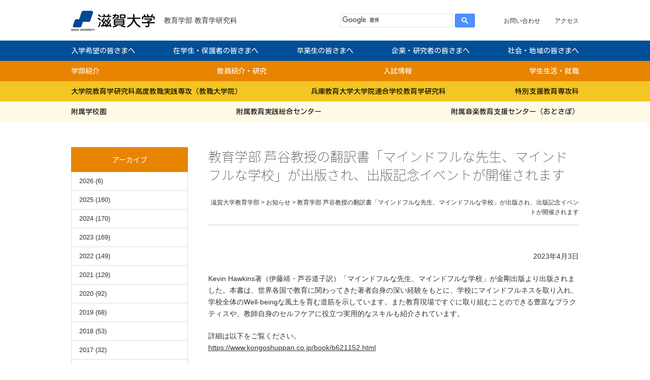

--- FILE ---
content_type: text/html; charset=UTF-8
request_url: https://www.edu.shiga-u.ac.jp/news/23067/
body_size: 8818
content:
<!DOCTYPE html>
<html lang="ja" class="no-js no-svg">
<head>
  <!-- Global site tag (gtag.js) - Google Analytics -->
  <script async src="https://www.googletagmanager.com/gtag/js?id=G-Q3K8VVMB0W"></script>
  <script>
  window.dataLayer = window.dataLayer || [];
  function gtag(){dataLayer.push(arguments);}
  gtag('js', new Date());
  gtag('config', 'G-Q3K8VVMB0W');
  </script>
  <script async src="https://www.googletagmanager.com/gtag/js?id=UA-41287291-2"></script>
  <script>
    window.dataLayer = window.dataLayer || [];
    function gtag(){dataLayer.push(arguments);}
    gtag('js', new Date());
    gtag('config', 'UA-41287291-2');
  </script>
  <meta charset="UTF-8">
  <meta name="viewport" content="width=device-width, initial-scale=1">
  <meta name="description" content="滋賀大学では、深い教養と高い倫理に支えられた人間性、豊かな総力を備えた専門性、グローバルな視点と精神、社会の発展に貢献する意欲と能力を備え、文系・理系双方に通じた文理融合型人材を輩出します。" />
  <link rel="profile" href="http://gmpg.org/xfn/11">
  <title>教育学部 芦谷教授の翻訳書「マインドフルな先生、マインドフルな学校」が出版され、出版記念イベントが開催されます &#8211; 滋賀大学教育学部</title>
<meta name='robots' content='max-image-preview:large' />
	<style>img:is([sizes="auto" i], [sizes^="auto," i]) { contain-intrinsic-size: 3000px 1500px }</style>
	<link rel='stylesheet' id='wp-block-library-css' href='https://www.edu.shiga-u.ac.jp/wp/wp-includes/css/dist/block-library/style.min.css?ver=6.8.3' type='text/css' media='all' />
<style id='classic-theme-styles-inline-css' type='text/css'>
/*! This file is auto-generated */
.wp-block-button__link{color:#fff;background-color:#32373c;border-radius:9999px;box-shadow:none;text-decoration:none;padding:calc(.667em + 2px) calc(1.333em + 2px);font-size:1.125em}.wp-block-file__button{background:#32373c;color:#fff;text-decoration:none}
</style>
<style id='global-styles-inline-css' type='text/css'>
:root{--wp--preset--aspect-ratio--square: 1;--wp--preset--aspect-ratio--4-3: 4/3;--wp--preset--aspect-ratio--3-4: 3/4;--wp--preset--aspect-ratio--3-2: 3/2;--wp--preset--aspect-ratio--2-3: 2/3;--wp--preset--aspect-ratio--16-9: 16/9;--wp--preset--aspect-ratio--9-16: 9/16;--wp--preset--color--black: #000000;--wp--preset--color--cyan-bluish-gray: #abb8c3;--wp--preset--color--white: #ffffff;--wp--preset--color--pale-pink: #f78da7;--wp--preset--color--vivid-red: #cf2e2e;--wp--preset--color--luminous-vivid-orange: #ff6900;--wp--preset--color--luminous-vivid-amber: #fcb900;--wp--preset--color--light-green-cyan: #7bdcb5;--wp--preset--color--vivid-green-cyan: #00d084;--wp--preset--color--pale-cyan-blue: #8ed1fc;--wp--preset--color--vivid-cyan-blue: #0693e3;--wp--preset--color--vivid-purple: #9b51e0;--wp--preset--gradient--vivid-cyan-blue-to-vivid-purple: linear-gradient(135deg,rgba(6,147,227,1) 0%,rgb(155,81,224) 100%);--wp--preset--gradient--light-green-cyan-to-vivid-green-cyan: linear-gradient(135deg,rgb(122,220,180) 0%,rgb(0,208,130) 100%);--wp--preset--gradient--luminous-vivid-amber-to-luminous-vivid-orange: linear-gradient(135deg,rgba(252,185,0,1) 0%,rgba(255,105,0,1) 100%);--wp--preset--gradient--luminous-vivid-orange-to-vivid-red: linear-gradient(135deg,rgba(255,105,0,1) 0%,rgb(207,46,46) 100%);--wp--preset--gradient--very-light-gray-to-cyan-bluish-gray: linear-gradient(135deg,rgb(238,238,238) 0%,rgb(169,184,195) 100%);--wp--preset--gradient--cool-to-warm-spectrum: linear-gradient(135deg,rgb(74,234,220) 0%,rgb(151,120,209) 20%,rgb(207,42,186) 40%,rgb(238,44,130) 60%,rgb(251,105,98) 80%,rgb(254,248,76) 100%);--wp--preset--gradient--blush-light-purple: linear-gradient(135deg,rgb(255,206,236) 0%,rgb(152,150,240) 100%);--wp--preset--gradient--blush-bordeaux: linear-gradient(135deg,rgb(254,205,165) 0%,rgb(254,45,45) 50%,rgb(107,0,62) 100%);--wp--preset--gradient--luminous-dusk: linear-gradient(135deg,rgb(255,203,112) 0%,rgb(199,81,192) 50%,rgb(65,88,208) 100%);--wp--preset--gradient--pale-ocean: linear-gradient(135deg,rgb(255,245,203) 0%,rgb(182,227,212) 50%,rgb(51,167,181) 100%);--wp--preset--gradient--electric-grass: linear-gradient(135deg,rgb(202,248,128) 0%,rgb(113,206,126) 100%);--wp--preset--gradient--midnight: linear-gradient(135deg,rgb(2,3,129) 0%,rgb(40,116,252) 100%);--wp--preset--font-size--small: 13px;--wp--preset--font-size--medium: 20px;--wp--preset--font-size--large: 36px;--wp--preset--font-size--x-large: 42px;--wp--preset--spacing--20: 0.44rem;--wp--preset--spacing--30: 0.67rem;--wp--preset--spacing--40: 1rem;--wp--preset--spacing--50: 1.5rem;--wp--preset--spacing--60: 2.25rem;--wp--preset--spacing--70: 3.38rem;--wp--preset--spacing--80: 5.06rem;--wp--preset--shadow--natural: 6px 6px 9px rgba(0, 0, 0, 0.2);--wp--preset--shadow--deep: 12px 12px 50px rgba(0, 0, 0, 0.4);--wp--preset--shadow--sharp: 6px 6px 0px rgba(0, 0, 0, 0.2);--wp--preset--shadow--outlined: 6px 6px 0px -3px rgba(255, 255, 255, 1), 6px 6px rgba(0, 0, 0, 1);--wp--preset--shadow--crisp: 6px 6px 0px rgba(0, 0, 0, 1);}:where(.is-layout-flex){gap: 0.5em;}:where(.is-layout-grid){gap: 0.5em;}body .is-layout-flex{display: flex;}.is-layout-flex{flex-wrap: wrap;align-items: center;}.is-layout-flex > :is(*, div){margin: 0;}body .is-layout-grid{display: grid;}.is-layout-grid > :is(*, div){margin: 0;}:where(.wp-block-columns.is-layout-flex){gap: 2em;}:where(.wp-block-columns.is-layout-grid){gap: 2em;}:where(.wp-block-post-template.is-layout-flex){gap: 1.25em;}:where(.wp-block-post-template.is-layout-grid){gap: 1.25em;}.has-black-color{color: var(--wp--preset--color--black) !important;}.has-cyan-bluish-gray-color{color: var(--wp--preset--color--cyan-bluish-gray) !important;}.has-white-color{color: var(--wp--preset--color--white) !important;}.has-pale-pink-color{color: var(--wp--preset--color--pale-pink) !important;}.has-vivid-red-color{color: var(--wp--preset--color--vivid-red) !important;}.has-luminous-vivid-orange-color{color: var(--wp--preset--color--luminous-vivid-orange) !important;}.has-luminous-vivid-amber-color{color: var(--wp--preset--color--luminous-vivid-amber) !important;}.has-light-green-cyan-color{color: var(--wp--preset--color--light-green-cyan) !important;}.has-vivid-green-cyan-color{color: var(--wp--preset--color--vivid-green-cyan) !important;}.has-pale-cyan-blue-color{color: var(--wp--preset--color--pale-cyan-blue) !important;}.has-vivid-cyan-blue-color{color: var(--wp--preset--color--vivid-cyan-blue) !important;}.has-vivid-purple-color{color: var(--wp--preset--color--vivid-purple) !important;}.has-black-background-color{background-color: var(--wp--preset--color--black) !important;}.has-cyan-bluish-gray-background-color{background-color: var(--wp--preset--color--cyan-bluish-gray) !important;}.has-white-background-color{background-color: var(--wp--preset--color--white) !important;}.has-pale-pink-background-color{background-color: var(--wp--preset--color--pale-pink) !important;}.has-vivid-red-background-color{background-color: var(--wp--preset--color--vivid-red) !important;}.has-luminous-vivid-orange-background-color{background-color: var(--wp--preset--color--luminous-vivid-orange) !important;}.has-luminous-vivid-amber-background-color{background-color: var(--wp--preset--color--luminous-vivid-amber) !important;}.has-light-green-cyan-background-color{background-color: var(--wp--preset--color--light-green-cyan) !important;}.has-vivid-green-cyan-background-color{background-color: var(--wp--preset--color--vivid-green-cyan) !important;}.has-pale-cyan-blue-background-color{background-color: var(--wp--preset--color--pale-cyan-blue) !important;}.has-vivid-cyan-blue-background-color{background-color: var(--wp--preset--color--vivid-cyan-blue) !important;}.has-vivid-purple-background-color{background-color: var(--wp--preset--color--vivid-purple) !important;}.has-black-border-color{border-color: var(--wp--preset--color--black) !important;}.has-cyan-bluish-gray-border-color{border-color: var(--wp--preset--color--cyan-bluish-gray) !important;}.has-white-border-color{border-color: var(--wp--preset--color--white) !important;}.has-pale-pink-border-color{border-color: var(--wp--preset--color--pale-pink) !important;}.has-vivid-red-border-color{border-color: var(--wp--preset--color--vivid-red) !important;}.has-luminous-vivid-orange-border-color{border-color: var(--wp--preset--color--luminous-vivid-orange) !important;}.has-luminous-vivid-amber-border-color{border-color: var(--wp--preset--color--luminous-vivid-amber) !important;}.has-light-green-cyan-border-color{border-color: var(--wp--preset--color--light-green-cyan) !important;}.has-vivid-green-cyan-border-color{border-color: var(--wp--preset--color--vivid-green-cyan) !important;}.has-pale-cyan-blue-border-color{border-color: var(--wp--preset--color--pale-cyan-blue) !important;}.has-vivid-cyan-blue-border-color{border-color: var(--wp--preset--color--vivid-cyan-blue) !important;}.has-vivid-purple-border-color{border-color: var(--wp--preset--color--vivid-purple) !important;}.has-vivid-cyan-blue-to-vivid-purple-gradient-background{background: var(--wp--preset--gradient--vivid-cyan-blue-to-vivid-purple) !important;}.has-light-green-cyan-to-vivid-green-cyan-gradient-background{background: var(--wp--preset--gradient--light-green-cyan-to-vivid-green-cyan) !important;}.has-luminous-vivid-amber-to-luminous-vivid-orange-gradient-background{background: var(--wp--preset--gradient--luminous-vivid-amber-to-luminous-vivid-orange) !important;}.has-luminous-vivid-orange-to-vivid-red-gradient-background{background: var(--wp--preset--gradient--luminous-vivid-orange-to-vivid-red) !important;}.has-very-light-gray-to-cyan-bluish-gray-gradient-background{background: var(--wp--preset--gradient--very-light-gray-to-cyan-bluish-gray) !important;}.has-cool-to-warm-spectrum-gradient-background{background: var(--wp--preset--gradient--cool-to-warm-spectrum) !important;}.has-blush-light-purple-gradient-background{background: var(--wp--preset--gradient--blush-light-purple) !important;}.has-blush-bordeaux-gradient-background{background: var(--wp--preset--gradient--blush-bordeaux) !important;}.has-luminous-dusk-gradient-background{background: var(--wp--preset--gradient--luminous-dusk) !important;}.has-pale-ocean-gradient-background{background: var(--wp--preset--gradient--pale-ocean) !important;}.has-electric-grass-gradient-background{background: var(--wp--preset--gradient--electric-grass) !important;}.has-midnight-gradient-background{background: var(--wp--preset--gradient--midnight) !important;}.has-small-font-size{font-size: var(--wp--preset--font-size--small) !important;}.has-medium-font-size{font-size: var(--wp--preset--font-size--medium) !important;}.has-large-font-size{font-size: var(--wp--preset--font-size--large) !important;}.has-x-large-font-size{font-size: var(--wp--preset--font-size--x-large) !important;}
:where(.wp-block-post-template.is-layout-flex){gap: 1.25em;}:where(.wp-block-post-template.is-layout-grid){gap: 1.25em;}
:where(.wp-block-columns.is-layout-flex){gap: 2em;}:where(.wp-block-columns.is-layout-grid){gap: 2em;}
:root :where(.wp-block-pullquote){font-size: 1.5em;line-height: 1.6;}
</style>
<link rel='stylesheet' id='responsive-lightbox-nivo-css' href='https://www.edu.shiga-u.ac.jp/wp/wp-content/plugins/responsive-lightbox/assets/nivo/nivo-lightbox.min.css?ver=1.3.1' type='text/css' media='all' />
<link rel='stylesheet' id='responsive-lightbox-nivo-default-css' href='https://www.edu.shiga-u.ac.jp/wp/wp-content/plugins/responsive-lightbox/assets/nivo/themes/default/default.css?ver=1.3.1' type='text/css' media='all' />
<link rel='stylesheet' id='edu-css' href='https://www.edu.shiga-u.ac.jp/wp/wp-content/themes/edu/style.css?ver=6.8.3' type='text/css' media='all' />
<link rel='stylesheet' id='font-awesome-css' href='//netdna.bootstrapcdn.com/font-awesome/4.7.0/css/font-awesome.css?ver=6.8.3' type='text/css' media='all' />
<link rel='stylesheet' id='Roboto-css' href='https://fonts.googleapis.com/css?family=Roboto%3A100&#038;ver=6.8.3' type='text/css' media='all' />
<link rel='stylesheet' id='notosansjapanese-css' href='https://fonts.googleapis.com/earlyaccess/notosansjapanese.css?ver=6.8.3' type='text/css' media='all' />
<link rel='stylesheet' id='Sawarabi-css' href='https://fonts.googleapis.com/earlyaccess/sawarabigothic.css?ver=6.8.3' type='text/css' media='all' />
<link rel='stylesheet' id='KosugiMaru-css' href='https://fonts.googleapis.com/css?family=Kosugi+Maru&#038;ver=6.8.3' type='text/css' media='all' />
<link rel='stylesheet' id='flexslider-css' href='//cdnjs.cloudflare.com/ajax/libs/flexslider/2.6.4/flexslider.css?ver=1' type='text/css' media='all' />
<link rel='stylesheet' id='aos-css' href='https://unpkg.com/aos@2.3.1/dist/aos.css?ver=2.3.1' type='text/css' media='all' />
<style id='akismet-widget-style-inline-css' type='text/css'>

			.a-stats {
				--akismet-color-mid-green: #357b49;
				--akismet-color-white: #fff;
				--akismet-color-light-grey: #f6f7f7;

				max-width: 350px;
				width: auto;
			}

			.a-stats * {
				all: unset;
				box-sizing: border-box;
			}

			.a-stats strong {
				font-weight: 600;
			}

			.a-stats a.a-stats__link,
			.a-stats a.a-stats__link:visited,
			.a-stats a.a-stats__link:active {
				background: var(--akismet-color-mid-green);
				border: none;
				box-shadow: none;
				border-radius: 8px;
				color: var(--akismet-color-white);
				cursor: pointer;
				display: block;
				font-family: -apple-system, BlinkMacSystemFont, 'Segoe UI', 'Roboto', 'Oxygen-Sans', 'Ubuntu', 'Cantarell', 'Helvetica Neue', sans-serif;
				font-weight: 500;
				padding: 12px;
				text-align: center;
				text-decoration: none;
				transition: all 0.2s ease;
			}

			/* Extra specificity to deal with TwentyTwentyOne focus style */
			.widget .a-stats a.a-stats__link:focus {
				background: var(--akismet-color-mid-green);
				color: var(--akismet-color-white);
				text-decoration: none;
			}

			.a-stats a.a-stats__link:hover {
				filter: brightness(110%);
				box-shadow: 0 4px 12px rgba(0, 0, 0, 0.06), 0 0 2px rgba(0, 0, 0, 0.16);
			}

			.a-stats .count {
				color: var(--akismet-color-white);
				display: block;
				font-size: 1.5em;
				line-height: 1.4;
				padding: 0 13px;
				white-space: nowrap;
			}
		
</style>
<link rel='stylesheet' id='wp-pagenavi-css' href='https://www.edu.shiga-u.ac.jp/wp/wp-content/plugins/wp-pagenavi/pagenavi-css.css?ver=2.70' type='text/css' media='all' />
<script type="text/javascript" src="https://www.edu.shiga-u.ac.jp/wp/wp-includes/js/jquery/jquery.min.js?ver=3.7.1" id="jquery-core-js"></script>
<script type="text/javascript" src="https://www.edu.shiga-u.ac.jp/wp/wp-includes/js/jquery/jquery-migrate.min.js?ver=3.4.1" id="jquery-migrate-js"></script>
<script type="text/javascript" src="https://www.edu.shiga-u.ac.jp/wp/wp-content/plugins/responsive-lightbox/assets/nivo/nivo-lightbox.min.js?ver=1.3.1" id="responsive-lightbox-nivo-js"></script>
<script type="text/javascript" src="https://www.edu.shiga-u.ac.jp/wp/wp-includes/js/underscore.min.js?ver=1.13.7" id="underscore-js"></script>
<script type="text/javascript" src="https://www.edu.shiga-u.ac.jp/wp/wp-content/plugins/responsive-lightbox/assets/infinitescroll/infinite-scroll.pkgd.min.js?ver=4.0.1" id="responsive-lightbox-infinite-scroll-js"></script>
<script type="text/javascript" id="responsive-lightbox-js-before">
/* <![CDATA[ */
var rlArgs = {"script":"nivo","selector":"lightbox","customEvents":"","activeGalleries":true,"effect":"fade","clickOverlayToClose":true,"keyboardNav":true,"errorMessage":"The requested content cannot be loaded. Please try again later.","woocommerce_gallery":false,"ajaxurl":"https:\/\/www.edu.shiga-u.ac.jp\/wp\/wp-admin\/admin-ajax.php","nonce":"67b31a82b9","preview":false,"postId":23067,"scriptExtension":false};
/* ]]> */
</script>
<script type="text/javascript" src="https://www.edu.shiga-u.ac.jp/wp/wp-content/plugins/responsive-lightbox/js/front.js?ver=2.5.2" id="responsive-lightbox-js"></script>
<script type="text/javascript" src="//cdnjs.cloudflare.com/ajax/libs/flexibility/1.0.6/flexibility.js?ver=6.8.3" id="flexibility-js"></script>
<style type="text/css">.broken_link, a.broken_link {
	text-decoration: line-through;
}</style></head>

<body class="wp-singular post-template-default single single-post postid-23067 single-format-standard wp-theme-edu anc-other">

<div id="wrap">
  <div id="header">
    <div id="hd-info" class="innerbox">
      <p id='site-title'>
      <a class="hd-unv" href="http://www.shiga-u.ac.jp/" target="_blank"><img src="https://www.edu.shiga-u.ac.jp/wp/wp-content/themes/edu/images/hd_name.png" alt="滋賀大学" /></a>
      <div>
        <a class="hd-edu" href="https://www.edu.shiga-u.ac.jp">教育学部</a>
        <a class="hd-edu" href="https://www.edu.shiga-u.ac.jp/kyoshoku/" target="_blank">教育学研究科</a>
      </div>
      </p>
      <script async src="https://cse.google.com/cse.js?cx=010117794766215167532:6outrc0mo92"></script>
      <div class="gcse-search"></div>
      <div id="hd-com">
        <p class="formb"><a id="opnebtn" href="#mb-link"><i class="fa fa-bars"></i> menu</a></p>
        <ul id="hd-link" class="forpc">
                    <li><a href="https://www.shiga-u.ac.jp/contact/" target="_blank">お問い合わせ</a></li>
          <li><a href="https://www.edu.shiga-u.ac.jp/faculty/access">アクセス</a></li>
        </ul>
      </div>
    </div>
        <div id="mb-link" class="formb">
      <a id="closebtn" href="#"><i class="fa fa-times"></i></a>
      <ul id="hd-link">
                <li><a href="http://www.shiga-u.ac.jp/information/contact_recruit/info_contact-list/#contact1" target="_blank">お問い合わせ</a></li>
        <li><a href="https://www.edu.shiga-u.ac.jp/faculty/access">アクセス</a></li>
      </ul>
      <div id="target-nav">
        <ul>
          <li id="tg-admission"><a href="https://www.edu.shiga-u.ac.jp/admission">入学希望の皆さまへ</a></li>
          <li id="tg-student"><a href="https://www.edu.shiga-u.ac.jp/student">在学生・保護者の皆さまへ</a></li>
          <li id="tg-alumni"><a href="https://www.edu.shiga-u.ac.jp/alumni">卒業生の皆さまへ</a></li>
          <li id="tg-company"><a href="https://www.edu.shiga-u.ac.jp/company">企業・研究者の皆さまへ</a></li>
          <li id="tg-society"><a href="https://www.edu.shiga-u.ac.jp/society">社会・地域の皆さまへ</a></li>
        </ul>
      </div><!-- #target-nav -->
      <div id="global-nav">
        <ul>
          <li id="gl-faculty"><a href="https://www.edu.shiga-u.ac.jp/faculty">学部紹介</a></li>
          <li id="gl-postgraduate"><a href="https://www.edu.shiga-u.ac.jp/postgraduate">大学院・専攻科</a></li>
          <li id="gl-teacher"><a href="https://www.edu.shiga-u.ac.jp/teacher">教員紹介・研究</a></li>
          <li id="gl-examination"><a href="https://www.edu.shiga-u.ac.jp/examination">入試情報</a></li>
          <li id="gl-life"><a href="https://www.edu.shiga-u.ac.jp/life">学生生活・就職</a></li>
          <li id="gl-attach"><a href="https://www.edu.shiga-u.ac.jp/attach">附属学校園・センター</a></li>
        </ul>
      </div><!-- #global-nav -->
      <div id="graduate-nav">
        <ul>
          <li id="gr-kyoshoku"><a href="https://www.edu.shiga-u.ac.jp/kyoshoku/">大学院教育学研究科高度教職実践専攻（教職大学院）</a></li>
          <li id="gr-rendai"><a href="https://www.edu.shiga-u.ac.jp/postgraduate/rendai/">兵庫教育大学大学院連合学校教育学研究科</a></li>
          <li id="gr-major"><a href="https://www.edu.shiga-u.ac.jp/postgraduate/major/">特別支援教育専攻科</a></li>
        </ul>
      </div><!-- #graduate-nav -->
      <div id="attach-nav">
        <ul>
          <li id="at-faculty"><a href="https://www.edu.shiga-u.ac.jp/attach/school/">附属学校園</a></li>
          <li id="at-cerp"><a href="https://www.edu.shiga-u.ac.jp/cerp/">附属教育実践総合センター</a></li>
          <li id="at-examination"><a href="https://www.otosapo.com/" target="_blank">附属音楽教育支援センター（おとさぽ） </a></li>
        </ul>
      </div><!-- #attach-nav -->
    </div>
    <div id="target-nav" class="forpc">
      <ul class="innerbox">
        <li id="tg-admission"><a href="https://www.edu.shiga-u.ac.jp/admission">入学希望の皆さまへ</a></li>
        <li id="tg-student"><a href="https://www.edu.shiga-u.ac.jp/student">在学生・保護者の皆さまへ</a></li>
        <li id="tg-alumni"><a href="https://www.edu.shiga-u.ac.jp/alumni">卒業生の皆さまへ</a></li>
        <li id="tg-company"><a href="https://www.edu.shiga-u.ac.jp/company">企業・研究者の皆さまへ</a></li>
        <li id="tg-society"><a href="https://www.edu.shiga-u.ac.jp/society">社会・地域の皆さまへ</a></li>
      </ul>
    </div><!-- #target-nav -->
    <div id="global-nav" class="forpc">
      <ul class="innerbox">
        <li id="gl-faculty"><a href="https://www.edu.shiga-u.ac.jp/faculty">学部紹介</a></li>
        <li id="gl-teacher"><a href="https://www.edu.shiga-u.ac.jp/teacher">教員紹介・研究</a></li>
        <li id="gl-examination"><a href="https://www.edu.shiga-u.ac.jp/examination">入試情報</a></li>
        <li id="gl-life"><a href="https://www.edu.shiga-u.ac.jp/life">学生生活・就職</a></li>
      </ul>
    </div><!-- #global-nav -->
    <div id="graduate-nav" class="forpc">
      <ul class="innerbox">
        <li id="gr-kyoshoku"><a href="https://www.edu.shiga-u.ac.jp/kyoshoku/">大学院教育学研究科高度教職実践専攻（教職大学院）</a></li>
        <li id="gr-rendai"><a href="https://www.edu.shiga-u.ac.jp/postgraduate/rendai/">兵庫教育大学大学院連合学校教育学研究科</a></li>
        <li id="gr-major"><a href="https://www.edu.shiga-u.ac.jp/postgraduate/major/">特別支援教育専攻科</a></li>
      </ul>
    </div><!-- #graduate-nav -->
    <div id="attach-nav" class="forpc">
      <ul class="innerbox">
        <li id="at-faculty"><a href="https://www.edu.shiga-u.ac.jp/attach/school/">附属学校園</a></li>
        <li id="at-cerp"><a href="https://www.edu.shiga-u.ac.jp/cerp/">附属教育実践総合センター</a></li>
        <li id="at-examination"><a href="https://www.otosapo.com/" target="_blank">附属音楽教育支援センター（おとさぽ） </a></li>
      </ul>
    </div><!-- #attach-nav -->
      </div><!-- #header -->

    <div id="container" class="innerbox">
        <div id="content">
  
<div id="entry-header">
  <h1 id="entry-title">教育学部 芦谷教授の翻訳書「マインドフルな先生、マインドフルな学校」が出版され、出版記念イベントが開催されます</h1>
    <div class="breadcrumbs">
    <!-- Breadcrumb NavXT 7.4.1 -->
<span property="itemListElement" typeof="ListItem"><a property="item" typeof="WebPage" title="滋賀大学教育学部へ移動" href="https://www.edu.shiga-u.ac.jp" class="home"><span property="name">滋賀大学教育学部</span></a><meta property="position" content="1"></span> &gt; <span property="itemListElement" typeof="ListItem"><a property="item" typeof="WebPage" title="お知らせのカテゴリーアーカイブへ移動" href="https://www.edu.shiga-u.ac.jp/news/" class="taxonomy category"><span property="name">お知らせ</span></a><meta property="position" content="2"></span> &gt; <span property="itemListElement" typeof="ListItem"><span property="name">教育学部 芦谷教授の翻訳書「マインドフルな先生、マインドフルな学校」が出版され、出版記念イベントが開催されます</span><meta property="position" content="3"></span>  </div>
  </div>

<div id="entry-content" class="post-23067 post type-post status-publish format-standard hentry category-news">
  
  

<p style="text-align: right;">2023年4月3日</p>
<p>Kevin Hawkins著（伊藤靖・芦谷道子訳）「マインドフルな先生、マインドフルな学校」が金剛出版より出版されました。本書は、世界各国で教育に関わってきた著者自身の深い経験をもとに、学校にマインドフルネスを取り入れ、学校全体の<span>Well-being</span>な風土を育む道筋を示しています。また教育現場ですぐに取り組むことのできる豊富なプラクティスや、教師自身のセルフケアに役立つ実用的なスキルも紹介されています。</p>
<p>詳細は以下をご覧ください。<br />
<a href="https://www.kongoshuppan.co.jp/book/b621152.html"><span>https://www.kongoshuppan.co.jp/book/b621152.html</span></a></p>
<p>また5月<span>7</span>日（日）には出版社主催のオンラインイベントが企画されており、<span>Kevin</span>氏の講演とともに、芦谷道子教授の取り組む「ドットビープロジェクト」「子どもマインドフルネスプロジェクト：<span>MfCP</span>（<span>Mindfulness in Schools Project</span>）」の事例が紹介されます。</p>
<p>詳細は以下をご覧ください。<br />
<a href="https://www.kongoshuppan.co.jp/news/n51967.html"><span>https://www.kongoshuppan.co.jp/news/n51967.html</span></a></p>

  <div id="pagination">
    <a href="https://www.edu.shiga-u.ac.jp/news/23061/" rel="prev"><< 前の記事</a>     │ 2023年4月3日 │     <a href="https://www.edu.shiga-u.ac.jp/news/23080/" rel="next">次の記事 >></a>  </div>

</div><!-- #entry-content -->

    </div><!-- #content -->
  <div id="side">
  <div class="side-nav">

        <h2 class="nolink">アーカイブ</h2>
    <ul class="archive-list">
      
      	<li><a href='https://www.edu.shiga-u.ac.jp/date/2026/?cat=1'>2026</a>&nbsp;(6)</li>
	<li><a href='https://www.edu.shiga-u.ac.jp/date/2025/?cat=1'>2025</a>&nbsp;(160)</li>
	<li><a href='https://www.edu.shiga-u.ac.jp/date/2024/?cat=1'>2024</a>&nbsp;(170)</li>
	<li><a href='https://www.edu.shiga-u.ac.jp/date/2023/?cat=1'>2023</a>&nbsp;(169)</li>
	<li><a href='https://www.edu.shiga-u.ac.jp/date/2022/?cat=1'>2022</a>&nbsp;(149)</li>
	<li><a href='https://www.edu.shiga-u.ac.jp/date/2021/?cat=1'>2021</a>&nbsp;(129)</li>
	<li><a href='https://www.edu.shiga-u.ac.jp/date/2020/?cat=1'>2020</a>&nbsp;(92)</li>
	<li><a href='https://www.edu.shiga-u.ac.jp/date/2019/?cat=1'>2019</a>&nbsp;(68)</li>
	<li><a href='https://www.edu.shiga-u.ac.jp/date/2018/?cat=1'>2018</a>&nbsp;(53)</li>
	<li><a href='https://www.edu.shiga-u.ac.jp/date/2017/?cat=1'>2017</a>&nbsp;(32)</li>
	<li><a href='https://www.edu.shiga-u.ac.jp/date/2016/?cat=1'>2016</a>&nbsp;(20)</li>
    </ul>




  </div><!-- .side-nav -->
</div><!-- #side -->

  </div><!-- #container -->

  <div id="footer">
    <div id="ft-sitemap">
      <div class="innerbox">
        <div class="sitemap-col">
          <h2><a href="https://www.edu.shiga-u.ac.jp/faculty">学部紹介</a></h2>
          <ul>
            
<li>
    <a href="https://www.edu.shiga-u.ac.jp/faculty/message/">
    学部長メッセージ</a>
</li>

<li>
    <a href="https://www.edu.shiga-u.ac.jp/faculty/composition/">
    学部構成（コース・専攻）</a>
</li>

<li>
    <a href="https://www.edu.shiga-u.ac.jp/faculty/idea/">
    理念・目的・沿革</a>
</li>

<li>
    <a href="https://www.edu.shiga-u.ac.jp/faculty/curriculum/">
    カリキュラム</a>
</li>

<li>
    <a href="https://www.edu.shiga-u.ac.jp/faculty/qualification/">
    免許・資格</a>
</li>

<li>
    <a href="https://www.edu.shiga-u.ac.jp/faculty/calendar/">
    キャンパスカレンダー</a>
</li>

<li>
    <a href="https://www.edu.shiga-u.ac.jp/faculty/access/">
    アクセス</a>
</li>

<li>
    <a href="https://www.edu.shiga-u.ac.jp/faculty/disclosure/">
    情報公開</a>
</li>
          </ul>
        </div>
        <div class="sitemap-col">
          <h2><a href="https://www.edu.shiga-u.ac.jp/postgraduate">大学院・専攻科</a></h2>
          <ul>
            
<li>
    <a href="https://www.edu.shiga-u.ac.jp/postgraduate/major/">
    専攻科</a>
</li>

<li>
    <a href="https://www.edu.shiga-u.ac.jp/postgraduate/feature/">
    特色</a>
</li>

<li>
    <a href="https://www.edu.shiga-u.ac.jp/kyoshoku/" class="page-link">
    教職大学院</a>
</li>

<li>
    <a href="https://www.edu.shiga-u.ac.jp/postgraduate/license/">
    免許</a>
</li>

<li>
    <a href="https://www.edu.shiga-u.ac.jp/postgraduate/rendai/">
    兵庫教育大学大学院連合学校教育学研究科</a>
</li>
          </ul>
        </div>
        <div class="sitemap-col">
          <h2><a href="https://www.edu.shiga-u.ac.jp/examination">入試情報</a></h2>
          <ul>
            
<li>
    <a href="https://www.edu.shiga-u.ac.jp/examination/oc/">
    オープンキャンパス</a>
</li>

<li>
    <a href="https://www.edu.shiga-u.ac.jp/examination/policy/">
    アドミッション・ポリシー</a>
</li>

<li>
    <a href="http://www.shiga-u.ac.jp/admission/examination_info/exam_edu/" target="_blank" class="site-link">
    学部入試</a>
</li>

<li>
    <a href="http://www.shiga-u.ac.jp/admission/examination_info/exam_eduresearch/" target="_blank" class="site-link">
    大学院入試</a>
</li>

<li>
    <a href="http://www.shiga-u.ac.jp/admission/nondegree_student_research_student/nondegree_student/" target="_blank" class="site-link">
    科目等履修生</a>
</li>

<li>
    <a href="http://www.shiga-u.ac.jp/admission/examination_info/exam_specialsupport_info/" target="_blank" class="site-link">
    専攻科入試</a>
</li>
          </ul>
        </div>
        <div class="sitemap-col">
          <h2><a href="https://www.edu.shiga-u.ac.jp/life">学生生活・就職</a></h2>
          <ul>
            
<li>
    <a href="https://www.edu.shiga-u.ac.jp/life/kyuujin/">
    講師等の求人</a>
</li>

<li>
    <a href="https://www.edu.shiga-u.ac.jp/life/record/">
    就職実績</a>
</li>

<li>
    <a href="http://www.shiga-u.ac.jp/campuslife/campus_life/cmplife_active/cmplife_active_edu/" target="_blank" class="site-link">
    部活・サークル</a>
</li>

<li>
    <a href="https://www.edu.shiga-u.ac.jp/life/support/">
    就職支援</a>
</li>

<li>
    <a href="http://www.shiga-u.ac.jp/campuslife/registration/cmp_reg_schedule/" target="_blank" class="site-link">
    学年暦</a>
</li>

<li>
    <a href="https://www.std.shiga-u.ac.jp/" target="_blank" class="site-link">
    学生のページ</a>
</li>
          </ul>
        </div>
        <div class="sitemap-col">
          <h2><a href="https://www.edu.shiga-u.ac.jp/attach">附属学校・センター</a></h2>
          <ul>
            
<li>
    <a href="https://www.edu.shiga-u.ac.jp/cerp/" class="page-link">
    附属教育実践総合センター</a>
</li>

<li>
    <a href="https://www.edu.shiga-u.ac.jp/attach/otosapo/">
    附属音楽教育支援センター　おとさぽ</a>
</li>

<li>
    <a href="https://www.edu.shiga-u.ac.jp/attach/school/">
    附属学校園</a>
</li>
          </ul>
        </div>
        <div class="sitemap-col">
          <h2><a href="https://www.edu.shiga-u.ac.jp/teacher">教員紹介</a></h2>
          <h2><a href="https://www.edu.shiga-u.ac.jp/link">リンク</a></h2>
        </div>
      </div>
    </div>
    <div id="ft-info">
      <div class="innerbox">
        <p><a href="https://www.edu.shiga-u.ac.jp">滋賀大学教育学部</a>　〒520-0862　滋賀県大津市平津２-５-１</p>
        <!-- <p><a href="http://www.shiga-u.ac.jp/information/contact_recruit/info_contact-list/#contact1" target="_blank">教育学部・大学院教育学研究科・特別支援教育専攻科などに関するお問い合わせ先はこちら<i class="fa fa-window-restore"></i></a></p> -->
      </div>
    </div>
  </div><!-- #footer -->
  <p id="pagetop"><i class="fa fa-chevron-up"></i></p>
</div><!-- #wrap -->
<script type="speculationrules">
{"prefetch":[{"source":"document","where":{"and":[{"href_matches":"\/*"},{"not":{"href_matches":["\/wp\/wp-*.php","\/wp\/wp-admin\/*","\/wp\/wp-content\/uploads\/*","\/wp\/wp-content\/*","\/wp\/wp-content\/plugins\/*","\/wp\/wp-content\/themes\/edu\/*","\/*\\?(.+)"]}},{"not":{"selector_matches":"a[rel~=\"nofollow\"]"}},{"not":{"selector_matches":".no-prefetch, .no-prefetch a"}}]},"eagerness":"conservative"}]}
</script>
<script type="text/javascript" src="//cdnjs.cloudflare.com/ajax/libs/flexslider/2.6.4/jquery.flexslider.js?ver=2.6.4" id="flexslider-js"></script>
<script type="text/javascript" src="https://unpkg.com/aos@2.3.1/dist/aos.js?ver=2.3.1" id="aos-js"></script>
<script type="text/javascript" src="https://cdnjs.cloudflare.com/ajax/libs/object-fit-images/3.2.3/ofi.min.js?ver=3.2.3" id="object-fit-images-js"></script>
<script type="text/javascript" src="https://www.edu.shiga-u.ac.jp/wp/wp-content/themes/edu/js/edu.js?ver=20171003" id="edu-js"></script>

<script>
  
  //object-fit IE対応
  jQuery(function() {
    objectFitImages('img.ofi-contain, img.ofi-cover, .tobira a img');
  });
</script>
</body>
</html>
